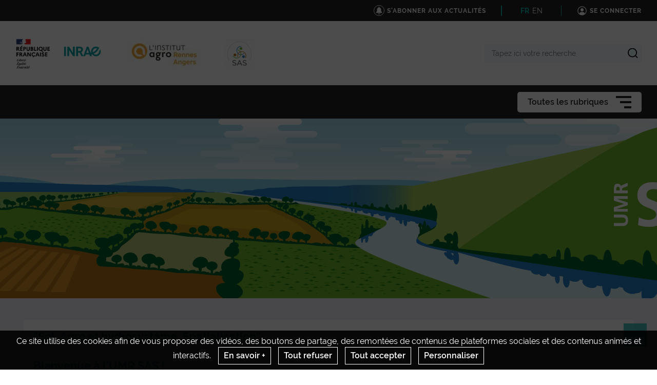

--- FILE ---
content_type: text/html; charset=UTF-8
request_url: https://umrsas.rennes.hub.inrae.fr/
body_size: 102864
content:
                    
    <!DOCTYPE html>
    <html lang="fr">
        <head>
                            <meta charset="UTF-8">
                <meta http-equiv="X-UA-Compatible" content="IE=Edge">
                <meta name="viewport" content="width=device-width, initial-scale=1, minimum-scale=1"/>
                <meta name="CSRF-Token" content="9a336eae6a0ff3010ea8d7.9axXehp4GFP83tS6vXOcPEySIm3Bn5HFJkLQZ94v4zc.uMMtI0kKaRDEm4yC-hGqVRjGdAyQyeWRFRanHexAgViM8xkseUBcIK-Kvw" />
                <meta name="SiteAccess" content="hub_internet_c30_sas" />
                <link rel="Shortcut icon" href="/assets/favicon.ico" type="image/x-icon">

                
    
    <title>Accueil</title>

        <meta name="description" content="Accueil">

<meta property="og:url" content="https://umrsas.rennes.hub.inrae.fr/" />
<meta property="og:type" content="website" />
<meta property="og:title" content="Accueil" />
    <meta property="og:description" content="Accueil" />
<meta property="og:image" content="/bundles/common/images/layout/logo_share_event.png" />

<meta name="twitter:card" content="summary" />
<meta name="twitter:title" content="Accueil" />
<meta name="twitter:image" content="/bundles/common/images/layout/logo_share_event.png" />
    <meta name="twitter:description" content="Accueil" />
<meta name="twitter:site" content="https://umrsas.rennes.hub.inrae.fr/" />


                                    <link rel="stylesheet" href="/assets/common/main_vertinrae.css">
    <link rel="stylesheet" href="/assets/hub/main_vertinrae.css">
                <link rel="stylesheet" href="/assets/common/inra.css">
                
                                        <script src="/bundles/common/js/smarttag.js"></script>
    <script type="text/javascript">
        let inra = {};
        let smarttag = {};
        smarttag.params = {};
    </script>

                

                                                    <div id="smarttag"
        data-user="616785"
        data-site="616785"
        data-collect-domain="logc412.xiti.com"
        data-collect-domain-ssl="logs1412.xiti.com"
        data-name="accueil"
        data-level2=""
        data-chapter1=""
        data-chapter2=""
        data-chapter3=""
        data-referer-url=""
        data-keyword=""
        data-result-page-number="0"
    ></div>
    <script src="/assets/common/analytics_smarttag.js" defer></script>

                

   <script src="/bundles/fosjsrouting/js/router.js"></script>
   <script src="/js/routing?callback=fos.Router.setData"></script>
    
        <script src="/bundles/common/js/tarteaucitron/tarteaucitron.js"></script>
    <script src="/bundles/common/js/tarteaucitron/tarteaucitron.services.js"></script>
    <script src="/bundles/common/js/tarteaucitron-translations-override/override.tarteaucitron.fr.js"></script>
    <script src="/assets/common/scripts_inra_v2.js" defer></script>

                <script>
    /*! svg4everybody v1.0.0 | github.com/jonathantneal/svg4everybody */
    (function(f,k,l,e,m){function g(a,c){if(c){var b=c.getAttribute("viewBox"),d=f.createDocumentFragment(),e=c.cloneNode(!0);for(b&&a.setAttribute("viewBox",b);e.childNodes.length;)d.appendChild(e.childNodes[0]);a.appendChild(d)}}function n(){var a=f.createElement("x"),c=this.s;a.innerHTML=this.responseText;this.onload=function(){c.splice(0).map(function(b){g(b[0],a.querySelector("#"+b[1].replace(/(\W)/g,"\\$1")))})};this.onload()}function h(){for(var a;a=k[0];){var c=a.parentNode,b=a.getAttribute("xlink:href").split("#"),
            d=b[0],b=b[1];c.removeChild(a);if(d.length){if(a=e[d]=e[d]||new XMLHttpRequest,a.s||(a.s=[],a.open("GET",d),a.onload=n,a.send()),a.s.push([c,b]),4===a.readyState)a.onload()}else g(c,f.getElementById(b))}l(h)}m&&h()})(document,document.getElementsByTagName("use"),window.requestAnimationFrame||window.setTimeout,{},/Trident\/[567]\b/.test(navigator.userAgent)||537>(navigator.userAgent.match(/AppleWebKit\/(\d+)/)||[])[1]);
</script>

<script type="text/javascript">
  var language = "fr";
  var tarteaucitronForceLanguage = language.substr(0,2).toLowerCase(); /* supported: fr, en, de, es, it, pt, pl, ru */

  tarteaucitron.init({
    "privacyUrl": "", /* Privacy policy url */

    "hashtag": "#tarteaucitron", /* Open the panel with this hashtag */
    "cookieName": "tarteaucitron", /* Cookie name */

    "orientation": "bottom", /* Banner position (top - bottom) */
    "showAlertSmall": false, /* Show the small banner on bottom right */
    "cookieslist": false, /* Show the cookie list */

    "adblocker": false, /* Show a Warning if an adblocker is detected */
    "AcceptAllCta" : true, /* Show the accept all button when highPrivacy on */
    "highPrivacy": true, /* Disable auto consent */
    "handleBrowserDNTRequest": false, /* If Do Not Track == 1, accept all */

    "removeCredit": true, /* Remove credit link */
    "moreInfoLink": false, /* Show more info link */

    //"cookieDomain": ".my-multisite-domaine.fr" /* Shared cookie for subdomain */
  });
  (tarteaucitron.job = tarteaucitron.job || []).push('youtube');
  (tarteaucitron.job = tarteaucitron.job || []).push('dailymotion');
  (tarteaucitron.job = tarteaucitron.job || []).push('vimeo');
  (tarteaucitron.job = tarteaucitron.job || []).push('instagram');
  (tarteaucitron.job = tarteaucitron.job || []).push('googlemapsembed');
  (tarteaucitron.job = tarteaucitron.job || []).push('geoportail');
  (tarteaucitron.job = tarteaucitron.job || []).push('maps_geosas_mviewer');
  (tarteaucitron.job = tarteaucitron.job || []).push('openstreetmap');
  (tarteaucitron.job = tarteaucitron.job || []).push('genially');
  (tarteaucitron.job = tarteaucitron.job || []).push('twitterembed');
  (tarteaucitron.job = tarteaucitron.job || []).push('twittertimeline');
  (tarteaucitron.job = tarteaucitron.job || []).push('twitter');
  (tarteaucitron.job = tarteaucitron.job || []).push('canva');
  (tarteaucitron.job = tarteaucitron.job || []).push('gagenda');
  (tarteaucitron.job = tarteaucitron.job || []).push('googlemaps');
  (tarteaucitron.job = tarteaucitron.job || []).push('gdocs');
  (tarteaucitron.job = tarteaucitron.job || []).push('gdrive');
  (tarteaucitron.job = tarteaucitron.job || []).push('gscholar');
  (tarteaucitron.job = tarteaucitron.job || []).push('gcse');
  (tarteaucitron.job = tarteaucitron.job || []).push('researchgate');
  (tarteaucitron.job = tarteaucitron.job || []).push('archivesouvertes');
  (tarteaucitron.job = tarteaucitron.job || []).push('piktochart');
  (tarteaucitron.job = tarteaucitron.job || []).push('rotatingImg');

</script>
                                                
    <!-- Matomo -->
<script type="text/javascript">
  var _paq = window._paq = window._paq || [];
  _paq.push(['trackPageView']);
  _paq.push(['enableLinkTracking']);
  (function() {
    var u="https://stats.instance7.inrae-matomo.cloud-ed.fr/"
    _paq.push(['setTrackerUrl', u+'matomo.php']);
    _paq.push(['setSiteId', 715]);
    var d=document, g=d.createElement('script'), s=d.getElementsByTagName('script')[0];
    g.type='text/javascript'; g.async=true; g.src=u+'matomo.js'; s.parentNode.insertBefore(g,s);
  })();
</script>
<!-- End Matomo Code -->

                    </head>

        
                                    
        <body class="Body--homepage  ">

                            
<div id="image-modal" class="image-modal">
    <div class="image-modal-body"></div>
    <button type="button" id="gallery-modal-close-button" class="image-modal-close-button">
            <svg class="icon" width="40" height="40" aria-hidden="true"><use xlink:href="/assets/common/svg/icons.svg#icon--cross"></use></svg>
    </button>
</div>                
<div id="gallery-modal" class="image-modal">
    <div id="gallery-modal-body" class="image-modal-body"></div>
    <button type="button" id="gallery-modal-close-button" class="image-modal-close-button">
            <svg class="icon" width="40" height="40" aria-hidden="true"><use xlink:href="/assets/common/svg/icons.svg#icon--cross"></use></svg>
    </button>
</div>            
                            

<header class="Header" role="banner" data-header data-modele="hub">

    <div class="Header-top" data-header-top>
    <div class="Surtop--hub container-inner">
        <div class="Surtop-actuality-bloc">
    <a href="/news-notification-user" class="Surtop-actuality-link">
      <div class="Surtop-actuality-icon">    <svg class="icon" width="15" height="15" aria-hidden="true"><use xlink:href="/assets/common/svg/icons.svg#bell"></use></svg></div>
      <div class="Surtop-actuality-text">S&#039;abonner aux actualités</div>
    </a>
  </div>

      


  <div class="Surtop-langContainer--hub">
          <a class="active" href="https://umrsas.rennes.hub.inrae.fr/">FR</a>
          <a class="" href="https://eng-umrsas.rennes.hub.inrae.fr/">EN</a>
      </div>



          <a href="/login_oidc" class="Surtop-connexionButton--hub">
            <svg class="icon" width="20" height="20" aria-hidden="true"><use xlink:href="/assets/common/svg/icons.svg#icon--user-round"></use></svg>
        <span>Se connecter</span>
    </a>

          </div>
  </div>

  <div class="Header-responsiveContainer">

        <div class="Header-middle" data-header-middle>
      <div class="Header-middleContainer container-inner">

                <div class="sponsors-menu-row" aria-expanded="true" data-header-logos>
          <div class="Header-logo">

    <a class="Header-logo-inra" href="/">
                                    <figure class="ez-figure" style="height: 60px;" title="" class="ezimage-field"><img
                    src="https://umrsas.rennes.hub.inrae.fr/var/hub_internet_c30_sas/storage/images/_aliases/inra_logo_principal/1/4/6/1/31641-13-fre-FR/473440f51891-logo-inrae.png"
                                                                title="Logo Principal"
                        alt="Logo Principal"
                                                                            /></figure>
            </a>

                        
                                            
                        
                            <a class="Header-logo-partner"
                   href="/Agrocampus-Ouest"
                                       data-type="logo_partenaire"
                >
                                <figure class="ez-figure" style="height: 60px;" title="Logo de l&#039;Institut Agro Rennes-Angers" class="ezimage-field"><img
                    src="https://umrsas.rennes.hub.inrae.fr/var/hub_internet_c30_sas/storage/images/_aliases/inra_logo/configuration-graphique/haut/logo-de-l-institut-agro-rennes-angers/40422-1-fre-FR/Logo-de-l-Institut-Agro-Rennes-Angers.jpg"
                                                                title="Logo de l&#039;Institut Agro Rennes-Angers"
                        alt="Logo de l&#039;Institut Agro Rennes-Angers"
                                                                            /></figure>
                            </a>
                                
                                                            
                                                                            
                            <div class="Header-logo-partner" data-type="inra_logo_image">
                                <figure class="ez-figure" style="height: 80px;" title="Logo SAS" class="ezimage-field"><img
                    src="https://umrsas.rennes.hub.inrae.fr/var/hub_internet_c30_sas/storage/images/_aliases/inra_logo/configuration-graphique/haut/logo-sas/34185-1-fre-FR/Logo-SAS.png"
                                                                title="Logo SAS"
                        alt="Logo SAS"
                                                                            /></figure>
                            </div>
                        
</div>

        </div>

                <form class="Header-searchForm" action="/_search" role="search" aria-expanded="false" data-search-form>
          <label class="Header-searchForm-label" for="search_form">Tapez ici votre recherche</label>
          <input class="Header-searchForm-input" id="search_form" type="search" placeholder="Tapez ici votre recherche" name="SearchText" />
          <span class="Header-searchForm-icon" data-search-form-submit>    <svg class="icon" width="20" height="20" aria-hidden="true"><use xlink:href="/assets/common/svg/icons.svg#icon--search-simple"></use></svg></span>
          <span class="Header-searchForm-icon--close" data-search-form-close>    <svg class="icon" width="20" height="20" aria-hidden="true"><use xlink:href="/assets/common/svg/icons.svg#icon--close"></use></svg></span>
          <span class="Header-searchForm-icon--valid" data-search-form-valid>    <svg class="icon" width="20" height="20" aria-hidden="true"><use xlink:href="/assets/common/svg/icons.svg#icon--check"></use></svg></span>
        </form>
    
      </div>
    </div>
    
        <div class="Header-bottom" data-header-bottom>
      
<div class="HorizontalMenu">
    <div class="container-inner">
                <div class="HorizontalMenu-container">
                                            <div class="HorizontalMenu-li " data-mouseenter>
                    <span
                        title="L&#039;UMR SAS"
                        data-navigation-link
                        class="HorizontalMenu-link HorizontalMenu-link--hasChildren" aria-expanded="false">
                                                    <a href="/l-umr-sas" class="HorizontalMenu-link-text">
                                                <span class="HorizontalMenu-link-textLabel">L&#039;UMR SAS
                                                    </span>
                                                                            </a>
                        
                                            </span>
                                                                <ul class="HorizontalMenu-childContainer" data-navigation-submenu aria-expanded="true">
                                                            <li>
                                    <span
                                        data-navigation-link
                                        class="HorizontalMenu-link">

                                        <a href="/l-umr-sas/presentation-generale" class="HorizontalMenu-link-text">
                                            <span>Présentation générale</span>
                                                                                    </a>
                                    </span>
                                </li>
                                                            <li>
                                    <span
                                        data-navigation-link
                                        class="HorizontalMenu-link">

                                        <a href="/l-umr-sas/organisation" class="HorizontalMenu-link-text">
                                            <span>Organisation</span>
                                                                                    </a>
                                    </span>
                                </li>
                                                            <li>
                                    <span
                                        data-navigation-link
                                        class="HorizontalMenu-link">

                                        <a href="/l-umr-sas/partenaires" class="HorizontalMenu-link-text">
                                            <span>Partenaires</span>
                                                                                    </a>
                                    </span>
                                </li>
                                                            <li>
                                    <span
                                        data-navigation-link
                                        class="HorizontalMenu-link">

                                        <a href="/l-umr-sas/annuaire" class="HorizontalMenu-link-text">
                                            <span>Annuaire</span>
                                                                                    </a>
                                    </span>
                                </li>
                                                    </ul>
                                    </div>
                                            <div class="HorizontalMenu-li " data-mouseenter>
                    <span
                        title="RECHERCHE"
                        data-navigation-link
                        class="HorizontalMenu-link HorizontalMenu-link--hasChildren" aria-expanded="false">
                                                    <a href="/recherche" class="HorizontalMenu-link-text">
                                                <span class="HorizontalMenu-link-textLabel">RECHERCHE
                                                    </span>
                                                                            </a>
                        
                                            </span>
                                                                <ul class="HorizontalMenu-childContainer" data-navigation-submenu aria-expanded="true">
                                                            <li>
                                    <span
                                        data-navigation-link
                                        class="HorizontalMenu-link HorizontalMenu-link--hasChildren" aria-expanded="false">

                                        <a href="/recherche/Axe-Ressources" class="HorizontalMenu-link-text">
                                            <span>Axe Ressources</span>
                                                                                    </a>
                                    </span>
                                </li>
                                                            <li>
                                    <span
                                        data-navigation-link
                                        class="HorizontalMenu-link HorizontalMenu-link--hasChildren" aria-expanded="false">

                                        <a href="/recherche/axe-systemes-flux" class="HorizontalMenu-link-text">
                                            <span>Axe Systèmes &amp; flux</span>
                                                                                    </a>
                                    </span>
                                </li>
                                                            <li>
                                    <span
                                        data-navigation-link
                                        class="HorizontalMenu-link HorizontalMenu-link--hasChildren" aria-expanded="false">

                                        <a href="/recherche/axe-evaluation-integree" class="HorizontalMenu-link-text">
                                            <span>Axe Evaluation intégrée</span>
                                                                                    </a>
                                    </span>
                                </li>
                                                            <li>
                                    <span
                                        data-navigation-link
                                        class="HorizontalMenu-link HorizontalMenu-link--hasChildren" aria-expanded="false">

                                        <a href="/recherche/axe-conception" class="HorizontalMenu-link-text">
                                            <span>Axe Conception</span>
                                                                                    </a>
                                    </span>
                                </li>
                                                            <li>
                                    <span
                                        data-navigation-link
                                        class="HorizontalMenu-link">

                                        <a href="/recherche/pole-technique-anater" class="HorizontalMenu-link-text">
                                            <span>Pôle technique ANATER</span>
                                                                                    </a>
                                    </span>
                                </li>
                                                            <li>
                                    <span
                                        data-navigation-link
                                        class="HorizontalMenu-link">

                                        <a href="/recherche/pole-technique-basmati" class="HorizontalMenu-link-text">
                                            <span>Pôle technique BASMATI</span>
                                                                                    </a>
                                    </span>
                                </li>
                                                    </ul>
                                    </div>
                                            <div class="HorizontalMenu-li " data-mouseenter>
                    <span
                        title="OUTILS DE RECHERCHE"
                        data-navigation-link
                        class="HorizontalMenu-link HorizontalMenu-link--hasChildren" aria-expanded="false">
                                                    <a href="/outils-de-recherche" class="HorizontalMenu-link-text">
                                                <span class="HorizontalMenu-link-textLabel">OUTILS DE RECHERCHE
                                                    </span>
                                                                            </a>
                        
                                            </span>
                                                                <ul class="HorizontalMenu-childContainer" data-navigation-submenu aria-expanded="true">
                                                            <li>
                                    <span
                                        data-navigation-link
                                        class="HorizontalMenu-link HorizontalMenu-link--hasChildren" aria-expanded="false">

                                        <a href="/outils-de-recherche/dispositifs-d-observation-et-d-experimentation" class="HorizontalMenu-link-text">
                                            <span>Dispositifs d&#039;observation et d&#039;expérimentation</span>
                                                                                    </a>
                                    </span>
                                </li>
                                                            <li>
                                    <span
                                        data-navigation-link
                                        class="HorizontalMenu-link HorizontalMenu-link--hasChildren" aria-expanded="false">

                                        <a href="/outils-de-recherche/outils-et-services-numeriques" class="HorizontalMenu-link-text">
                                            <span>Outils et services numériques</span>
                                                                                    </a>
                                    </span>
                                </li>
                                                    </ul>
                                    </div>
                                            <div class="HorizontalMenu-li " data-mouseenter>
                    <span
                        title="FORMATION"
                        data-navigation-link
                        class="HorizontalMenu-link">
                                                    <a href="/formation" class="HorizontalMenu-link-text">
                                                <span class="HorizontalMenu-link-textLabel">FORMATION
                                                    </span>
                                                                            </a>
                        
                                            </span>
                                                        </div>
                                            <div class="HorizontalMenu-li " data-mouseenter>
                    <span
                        title="PRODUCTIONS"
                        data-navigation-link
                        class="HorizontalMenu-link HorizontalMenu-link--hasChildren" aria-expanded="false">
                                                    <a href="/productions" class="HorizontalMenu-link-text">
                                                <span class="HorizontalMenu-link-textLabel">PRODUCTIONS
                                                    </span>
                                                                            </a>
                        
                                            </span>
                                                                <ul class="HorizontalMenu-childContainer" data-navigation-submenu aria-expanded="true">
                                                            <li>
                                    <span
                                        data-navigation-link
                                        class="HorizontalMenu-link">

                                        <a href="/productions/faits-marquants" class="HorizontalMenu-link-text">
                                            <span>Faits marquants</span>
                                                                                    </a>
                                    </span>
                                </li>
                                                            <li>
                                    <span
                                        data-navigation-link
                                        class="HorizontalMenu-link">

                                        <a href="/productions/publications-scientifiques" class="HorizontalMenu-link-text">
                                            <span>Publications scientifiques</span>
                                                                                    </a>
                                    </span>
                                </li>
                                                            <li>
                                    <span
                                        data-navigation-link
                                        class="HorizontalMenu-link HorizontalMenu-link--hasChildren" aria-expanded="false">

                                        <a href="/productions/outils-bases-de-donnees" class="HorizontalMenu-link-text">
                                            <span>Outils &amp; Bases de données</span>
                                                                                    </a>
                                    </span>
                                </li>
                                                    </ul>
                                    </div>
                    </div>

                <div class="Hamburger Hamburger--horizontalMenu" data-nav-trigger >
            <span class="Hamburger-label">Toutes les rubriques</span>
            <button type="button" class="Hamburger-button" data-hamburger aria-expanded="false">
                <span></span>
                <span></span>
                <span></span>
            </button>
        </div>
    </div>
</div>


    </div>

        <div class="Header-hamburgerButton">
      <div class="Hamburger">
        <button type="button" class="Hamburger-button Hamburger-button--mobile" data-nav-trigger data-hamburger aria-expanded="false">
          <span></span>
          <span></span>
          <span></span>
        </button>
      </div>
    </div>

  </div>

    <div class="Navigation-overlay" data-nav-trigger data-nav-overlay aria-hidden="true"></div>

    <nav class="Navigation" aria-hidden="true" data-nav role="Navigation">
    
<div class="Navigation-container">
    <ul data-depth="1">
                    <li class="Navigation-linkContainer">
        <span
          data-navigation-link
          class="Navigation-link Navigation-link--hasChildren   Navigation-link--showLink " aria-expanded="false">
                      <a href="/l-umr-sas" class="Navigation-link-text">
                      <span>L&#039;UMR SAS</span>
                                  </a>
                      <span class="Navigation-linkIcon" data-link-icon>    <svg class="icon" width="20" height="20" aria-hidden="true"><use xlink:href="/assets/common/svg/icons.svg#icon--angle-down"></use></svg></span>
                  </span> 

                                    <ul class="Navigation-childContainer" data-navigation-submenu aria-expanded="false" data-depth="2">
                                        <li>
                <span
                  data-navigation-link
                  class="Navigation-link  Navigation-link--showLink ">

                  <a href="/l-umr-sas/presentation-generale" class="Navigation-link-text">
                    <span>Présentation générale</span>
                                      </a>
                </span>

                                
              </li>
                                        <li>
                <span
                  data-navigation-link
                  class="Navigation-link  Navigation-link--showLink ">

                  <a href="/l-umr-sas/organisation" class="Navigation-link-text">
                    <span>Organisation</span>
                                      </a>
                </span>

                                
              </li>
                                        <li>
                <span
                  data-navigation-link
                  class="Navigation-link  Navigation-link--showLink ">

                  <a href="/l-umr-sas/partenaires" class="Navigation-link-text">
                    <span>Partenaires</span>
                                      </a>
                </span>

                                
              </li>
                                        <li>
                <span
                  data-navigation-link
                  class="Navigation-link  Navigation-link--showLink ">

                  <a href="/l-umr-sas/annuaire" class="Navigation-link-text">
                    <span>Annuaire</span>
                                      </a>
                </span>

                                
              </li>
                      </ul>
        
      </li>
                <li class="Navigation-linkContainer">
        <span
          data-navigation-link
          class="Navigation-link Navigation-link--hasChildren   Navigation-link--showLink " aria-expanded="false">
                      <a href="/recherche" class="Navigation-link-text">
                      <span>RECHERCHE</span>
                                  </a>
                      <span class="Navigation-linkIcon" data-link-icon>    <svg class="icon" width="20" height="20" aria-hidden="true"><use xlink:href="/assets/common/svg/icons.svg#icon--angle-down"></use></svg></span>
                  </span> 

                                    <ul class="Navigation-childContainer" data-navigation-submenu aria-expanded="false" data-depth="3">
                                        <li>
                <span
                  data-navigation-link
                  class="Navigation-link Navigation-link--hasChildren  Navigation-link--showLink " aria-expanded="false">

                  <a href="/recherche/Axe-Ressources" class="Navigation-link-text">
                    <span>Axe Ressources</span>
                                      </a>                    <span class="Navigation-linkIcon" data-link-icon>    <svg class="icon" width="20" height="20" aria-hidden="true"><use xlink:href="/assets/common/svg/icons.svg#icon--angle-down"></use></svg></span>
                  
                </span>

                                                                    <ul class="Navigation-childContainer" data-navigation-submenu aria-expanded="false" data-depth="4">
                                                                <li>
                        <span
                          data-navigation-link
                          class="Navigation-link  Navigation-link--showLink ">

                          <a href="/recherche/Axe-Ressources/tntbretagne2020" class="Navigation-link-text">
                            <span>TNTBretagne2020</span>
                                                      </a>
                        </span>

                                                                      </li>

                                                                <li>
                        <span
                          data-navigation-link
                          class="Navigation-link  Navigation-link--showLink ">

                          <a href="/recherche/Axe-Ressources/elter-plus" class="Navigation-link-text">
                            <span>eLTER PLUS</span>
                                                      </a>
                        </span>

                                                                      </li>

                                                                <li>
                        <span
                          data-navigation-link
                          class="Navigation-link  Navigation-link--showLink ">

                          <a href="/recherche/Axe-Ressources/selune" class="Navigation-link-text">
                            <span>SELUNE</span>
                                                      </a>
                        </span>

                                                                      </li>

                                                                <li>
                        <span
                          data-navigation-link
                          class="Navigation-link  Navigation-link--showLink ">

                          <a href="/recherche/Axe-Ressources/carboseq" class="Navigation-link-text">
                            <span>CARBOSEQ</span>
                                                      </a>
                        </span>

                                                                      </li>

                                                                <li>
                        <span
                          data-navigation-link
                          class="Navigation-link  Navigation-link--showLink ">

                          <a href="/recherche/Axe-Ressources/CRITEX" class="Navigation-link-text">
                            <span>CRITEX</span>
                                                      </a>
                        </span>

                                                                      </li>

                                                                <li>
                        <span
                          data-navigation-link
                          class="Navigation-link  Navigation-link--showLink ">

                          <a href="/recherche/Axe-Ressources/beyond" class="Navigation-link-text">
                            <span>BEYOND</span>
                                                      </a>
                        </span>

                                                                      </li>

                                      </ul>
                
              </li>
                                        <li>
                <span
                  data-navigation-link
                  class="Navigation-link Navigation-link--hasChildren  Navigation-link--showLink " aria-expanded="false">

                  <a href="/recherche/axe-systemes-flux" class="Navigation-link-text">
                    <span>Axe Systèmes &amp; flux</span>
                                      </a>                    <span class="Navigation-linkIcon" data-link-icon>    <svg class="icon" width="20" height="20" aria-hidden="true"><use xlink:href="/assets/common/svg/icons.svg#icon--angle-down"></use></svg></span>
                  
                </span>

                                                                    <ul class="Navigation-childContainer" data-navigation-submenu aria-expanded="false" data-depth="5">
                                                                <li>
                        <span
                          data-navigation-link
                          class="Navigation-link  Navigation-link--showLink ">

                          <a href="/recherche/axe-systemes-flux/tntbretagne2020" class="Navigation-link-text">
                            <span>TNTBretagne2020</span>
                                                      </a>
                        </span>

                                                                      </li>

                                                                <li>
                        <span
                          data-navigation-link
                          class="Navigation-link  Navigation-link--showLink ">

                          <a href="/recherche/axe-systemes-flux/ferti-dig" class="Navigation-link-text">
                            <span>FERTI-DIG</span>
                                                      </a>
                        </span>

                                                                      </li>

                                                                <li>
                        <span
                          data-navigation-link
                          class="Navigation-link  Navigation-link--showLink ">

                          <a href="/recherche/axe-systemes-flux/dymomet" class="Navigation-link-text">
                            <span>DYMOMET</span>
                                                      </a>
                        </span>

                                                                      </li>

                                                                <li>
                        <span
                          data-navigation-link
                          class="Navigation-link  Navigation-link--showLink ">

                          <a href="/recherche/axe-systemes-flux/metha-biosol" class="Navigation-link-text">
                            <span>METHA-BIOSOL</span>
                                                      </a>
                        </span>

                                                                      </li>

                                                                <li>
                        <span
                          data-navigation-link
                          class="Navigation-link  Navigation-link--showLink ">

                          <a href="/recherche/axe-systemes-flux/mels" class="Navigation-link-text">
                            <span>MELS</span>
                                                      </a>
                        </span>

                                                                      </li>

                                      </ul>
                
              </li>
                                        <li>
                <span
                  data-navigation-link
                  class="Navigation-link Navigation-link--hasChildren  Navigation-link--showLink " aria-expanded="false">

                  <a href="/recherche/axe-evaluation-integree" class="Navigation-link-text">
                    <span>Axe Evaluation intégrée</span>
                                      </a>                    <span class="Navigation-linkIcon" data-link-icon>    <svg class="icon" width="20" height="20" aria-hidden="true"><use xlink:href="/assets/common/svg/icons.svg#icon--angle-down"></use></svg></span>
                  
                </span>

                                                                    <ul class="Navigation-childContainer" data-navigation-submenu aria-expanded="false" data-depth="6">
                                                                <li>
                        <span
                          data-navigation-link
                          class="Navigation-link  Navigation-link--showLink ">

                          <a href="/recherche/axe-evaluation-integree/carboseq" class="Navigation-link-text">
                            <span>CARBOSEQ</span>
                                                      </a>
                        </span>

                                                                      </li>

                                                                <li>
                        <span
                          data-navigation-link
                          class="Navigation-link  Navigation-link--showLink ">

                          <a href="/recherche/axe-evaluation-integree/tntbretagne2020" class="Navigation-link-text">
                            <span>TNTBretagne2020</span>
                                                      </a>
                        </span>

                                                                      </li>

                                                                <li>
                        <span
                          data-navigation-link
                          class="Navigation-link  Navigation-link--showLink ">

                          <a href="/recherche/axe-evaluation-integree/fairchain" class="Navigation-link-text">
                            <span>FAIRCHAIN</span>
                                                      </a>
                        </span>

                                                                      </li>

                                                                <li>
                        <span
                          data-navigation-link
                          class="Navigation-link  Navigation-link--showLink ">

                          <a href="/recherche/axe-evaluation-integree/milkey" class="Navigation-link-text">
                            <span>MILKEY</span>
                                                      </a>
                        </span>

                                                                      </li>

                                                                <li>
                        <span
                          data-navigation-link
                          class="Navigation-link  Navigation-link--showLink ">

                          <a href="/recherche/axe-evaluation-integree/metha-biosol" class="Navigation-link-text">
                            <span>METHA-BIOSOL</span>
                                                      </a>
                        </span>

                                                                      </li>

                                                                <li>
                        <span
                          data-navigation-link
                          class="Navigation-link  Navigation-link--showLink ">

                          <a href="/recherche/axe-evaluation-integree/sepure" class="Navigation-link-text">
                            <span>SEPURE</span>
                                                      </a>
                        </span>

                                                                      </li>

                                                                <li>
                        <span
                          data-navigation-link
                          class="Navigation-link  Navigation-link--showLink ">

                          <a href="/recherche/axe-evaluation-integree/mels" class="Navigation-link-text">
                            <span>MELS</span>
                                                      </a>
                        </span>

                                                                      </li>

                                                                <li>
                        <span
                          data-navigation-link
                          class="Navigation-link  Navigation-link--showLink ">

                          <a href="/recherche/axe-evaluation-integree/datasusfood" class="Navigation-link-text">
                            <span>DATASUSFOOD</span>
                                                      </a>
                        </span>

                                                                      </li>

                                                                <li>
                        <span
                          data-navigation-link
                          class="Navigation-link  Navigation-link--showLink ">

                          <a href="/recherche/axe-evaluation-integree/eider" class="Navigation-link-text">
                            <span>EIDER</span>
                                                      </a>
                        </span>

                                                                      </li>

                                                                <li>
                        <span
                          data-navigation-link
                          class="Navigation-link  Navigation-link--showLink ">

                          <a href="/recherche/axe-evaluation-integree/amima" class="Navigation-link-text">
                            <span>AMIMA</span>
                                                      </a>
                        </span>

                                                                      </li>

                                                                <li>
                        <span
                          data-navigation-link
                          class="Navigation-link  Navigation-link--showLink ">

                          <a href="/recherche/axe-evaluation-integree/cistruite" class="Navigation-link-text">
                            <span>CISTRUITE</span>
                                                      </a>
                        </span>

                                                                      </li>

                                                                <li>
                        <span
                          data-navigation-link
                          class="Navigation-link  Navigation-link--showLink ">

                          <a href="/recherche/axe-evaluation-integree/simtap" class="Navigation-link-text">
                            <span>SIMTAP</span>
                                                      </a>
                        </span>

                                                                      </li>

                                                                <li>
                        <span
                          data-navigation-link
                          class="Navigation-link  Navigation-link--showLink ">

                          <a href="/recherche/axe-evaluation-integree/resp-haies" class="Navigation-link-text">
                            <span>RESP&#039;HAIES</span>
                                                      </a>
                        </span>

                                                                      </li>

                                      </ul>
                
              </li>
                                        <li>
                <span
                  data-navigation-link
                  class="Navigation-link Navigation-link--hasChildren  Navigation-link--showLink " aria-expanded="false">

                  <a href="/recherche/axe-conception" class="Navigation-link-text">
                    <span>Axe Conception</span>
                                      </a>                    <span class="Navigation-linkIcon" data-link-icon>    <svg class="icon" width="20" height="20" aria-hidden="true"><use xlink:href="/assets/common/svg/icons.svg#icon--angle-down"></use></svg></span>
                  
                </span>

                                                                    <ul class="Navigation-childContainer" data-navigation-submenu aria-expanded="false" data-depth="7">
                                                                <li>
                        <span
                          data-navigation-link
                          class="Navigation-link  Navigation-link--showLink ">

                          <a href="/recherche/axe-conception/sepure" class="Navigation-link-text">
                            <span>SEPURE</span>
                                                      </a>
                        </span>

                                                                      </li>

                                                                <li>
                        <span
                          data-navigation-link
                          class="Navigation-link  Navigation-link--showLink ">

                          <a href="/recherche/axe-conception/c-divers" class="Navigation-link-text">
                            <span>C-DIVERS</span>
                                                      </a>
                        </span>

                                                                      </li>

                                                                <li>
                        <span
                          data-navigation-link
                          class="Navigation-link  Navigation-link--showLink ">

                          <a href="/recherche/axe-conception/cistruite" class="Navigation-link-text">
                            <span>CISTRUITE</span>
                                                      </a>
                        </span>

                                                                      </li>

                                                                <li>
                        <span
                          data-navigation-link
                          class="Navigation-link  Navigation-link--showLink ">

                          <a href="/recherche/axe-conception/simtap" class="Navigation-link-text">
                            <span>SIMTAP</span>
                                                      </a>
                        </span>

                                                                      </li>

                                      </ul>
                
              </li>
                                        <li>
                <span
                  data-navigation-link
                  class="Navigation-link  Navigation-link--showLink ">

                  <a href="/recherche/pole-technique-anater" class="Navigation-link-text">
                    <span>Pôle technique ANATER</span>
                                      </a>
                </span>

                                
              </li>
                                        <li>
                <span
                  data-navigation-link
                  class="Navigation-link  Navigation-link--showLink ">

                  <a href="/recherche/pole-technique-basmati" class="Navigation-link-text">
                    <span>Pôle technique BASMATI</span>
                                      </a>
                </span>

                                
              </li>
                      </ul>
        
      </li>
                <li class="Navigation-linkContainer">
        <span
          data-navigation-link
          class="Navigation-link Navigation-link--hasChildren   Navigation-link--showLink " aria-expanded="false">
                      <a href="/outils-de-recherche" class="Navigation-link-text">
                      <span>OUTILS DE RECHERCHE</span>
                                  </a>
                      <span class="Navigation-linkIcon" data-link-icon>    <svg class="icon" width="20" height="20" aria-hidden="true"><use xlink:href="/assets/common/svg/icons.svg#icon--angle-down"></use></svg></span>
                  </span> 

                                    <ul class="Navigation-childContainer" data-navigation-submenu aria-expanded="false" data-depth="8">
                                        <li>
                <span
                  data-navigation-link
                  class="Navigation-link Navigation-link--hasChildren  Navigation-link--showLink " aria-expanded="false">

                  <a href="/outils-de-recherche/dispositifs-d-observation-et-d-experimentation" class="Navigation-link-text">
                    <span>Dispositifs d&#039;observation et d&#039;expérimentation</span>
                                      </a>                    <span class="Navigation-linkIcon" data-link-icon>    <svg class="icon" width="20" height="20" aria-hidden="true"><use xlink:href="/assets/common/svg/icons.svg#icon--angle-down"></use></svg></span>
                  
                </span>

                                                                    <ul class="Navigation-childContainer" data-navigation-submenu aria-expanded="false" data-depth="9">
                                                                <li>
                        <span
                          data-navigation-link
                          class="Navigation-link  Navigation-link--showLink ">

                          <a href="/outils-de-recherche/dispositifs-d-observation-et-d-experimentation/observatoire-agrhys" class="Navigation-link-text">
                            <span>Observatoire AgrHys</span>
                                                      </a>
                        </span>

                                                                      </li>

                                                                <li>
                        <span
                          data-navigation-link
                          class="Navigation-link  Navigation-link--showLink ">

                          <a href="/outils-de-recherche/dispositifs-d-observation-et-d-experimentation/plateforme-efele" class="Navigation-link-text">
                            <span>Plateforme EFELE</span>
                                                      </a>
                        </span>

                                                                      </li>

                                                                <li>
                        <span
                          data-navigation-link
                          class="Navigation-link  Navigation-link--showLink ">

                          <a href="/outils-de-recherche/dispositifs-d-observation-et-d-experimentation/tour-a-flux-icos-mejusseaume" class="Navigation-link-text">
                            <span>Tour à flux ICOS-Méjusseaume</span>
                                                      </a>
                        </span>

                                                                      </li>

                                                                <li>
                        <span
                          data-navigation-link
                          class="Navigation-link  Navigation-link--showLink ">

                          <a href="/outils-de-recherche/dispositifs-d-observation-et-d-experimentation/halle-megeve" class="Navigation-link-text">
                            <span>Halle MEGEVE</span>
                                                      </a>
                        </span>

                                                                      </li>

                                                                <li>
                        <span
                          data-navigation-link
                          class="Navigation-link  Navigation-link--showLink ">

                          <a href="/outils-de-recherche/dispositifs-d-observation-et-d-experimentation/valensol" class="Navigation-link-text">
                            <span>ValEnSol</span>
                                                      </a>
                        </span>

                                                                      </li>

                                      </ul>
                
              </li>
                                        <li>
                <span
                  data-navigation-link
                  class="Navigation-link Navigation-link--hasChildren  Navigation-link--showLink " aria-expanded="false">

                  <a href="/outils-de-recherche/outils-et-services-numeriques" class="Navigation-link-text">
                    <span>Outils et services numériques</span>
                                      </a>                    <span class="Navigation-linkIcon" data-link-icon>    <svg class="icon" width="20" height="20" aria-hidden="true"><use xlink:href="/assets/common/svg/icons.svg#icon--angle-down"></use></svg></span>
                  
                </span>

                                                                    <ul class="Navigation-childContainer" data-navigation-submenu aria-expanded="false" data-depth="10">
                                                                <li>
                        <span
                          data-navigation-link
                          class="Navigation-link  Navigation-link--showLink ">

                          <a href="/outils-de-recherche/outils-et-services-numeriques/agribalyse" class="Navigation-link-text">
                            <span>AGRIBALYSE</span>
                                                      </a>
                        </span>

                                                                      </li>

                                                                <li>
                        <span
                          data-navigation-link
                          class="Navigation-link  Navigation-link--showLink ">

                          <a href="/outils-de-recherche/outils-et-services-numeriques/geosas" class="Navigation-link-text">
                            <span>GéoSAS</span>
                                                      </a>
                        </span>

                                                                      </li>

                                                                <li>
                        <span
                          data-navigation-link
                          class="Navigation-link  Navigation-link--showLink ">

                          <a href="/outils-de-recherche/outils-et-services-numeriques/means" class="Navigation-link-text">
                            <span>MEANS</span>
                                                      </a>
                        </span>

                                                                      </li>

                                                                <li>
                        <span
                          data-navigation-link
                          class="Navigation-link  Navigation-link--showLink ">

                          <a href="/outils-de-recherche/outils-et-services-numeriques/sols-de-bretagne" class="Navigation-link-text">
                            <span>Sols de Bretagne</span>
                                                      </a>
                        </span>

                                                                      </li>

                                                                <li>
                        <span
                          data-navigation-link
                          class="Navigation-link  Navigation-link--showLink ">

                          <a href="/outils-de-recherche/outils-et-services-numeriques/syne" class="Navigation-link-text">
                            <span>SyNE</span>
                                                      </a>
                        </span>

                                                                      </li>

                                                                <li>
                        <span
                          data-navigation-link
                          class="Navigation-link  Navigation-link--showLink ">

                          <a href="/outils-de-recherche/outils-et-services-numeriques/syst-n" class="Navigation-link-text">
                            <span>Syst&#039;N</span>
                                                      </a>
                        </span>

                                                                      </li>

                                      </ul>
                
              </li>
                      </ul>
        
      </li>
                <li class="Navigation-linkContainer">
        <span
          data-navigation-link
          class="Navigation-link  Navigation-link--showLink ">
                      <a href="/formation" class="Navigation-link-text">
                      <span>FORMATION</span>
                                  </a>
                  </span> 

                
      </li>
                <li class="Navigation-linkContainer">
        <span
          data-navigation-link
          class="Navigation-link Navigation-link--hasChildren   Navigation-link--showLink " aria-expanded="false">
                      <a href="/productions" class="Navigation-link-text">
                      <span>PRODUCTIONS</span>
                                  </a>
                      <span class="Navigation-linkIcon" data-link-icon>    <svg class="icon" width="20" height="20" aria-hidden="true"><use xlink:href="/assets/common/svg/icons.svg#icon--angle-down"></use></svg></span>
                  </span> 

                                    <ul class="Navigation-childContainer" data-navigation-submenu aria-expanded="false" data-depth="11">
                                        <li>
                <span
                  data-navigation-link
                  class="Navigation-link  Navigation-link--showLink ">

                  <a href="/productions/faits-marquants" class="Navigation-link-text">
                    <span>Faits marquants</span>
                                      </a>
                </span>

                                
              </li>
                                        <li>
                <span
                  data-navigation-link
                  class="Navigation-link  Navigation-link--showLink ">

                  <a href="/productions/publications-scientifiques" class="Navigation-link-text">
                    <span>Publications scientifiques</span>
                                      </a>
                </span>

                                
              </li>
                                        <li>
                <span
                  data-navigation-link
                  class="Navigation-link Navigation-link--hasChildren  Navigation-link--showLink " aria-expanded="false">

                  <a href="/productions/outils-bases-de-donnees" class="Navigation-link-text">
                    <span>Outils &amp; Bases de données</span>
                                      </a>                    <span class="Navigation-linkIcon" data-link-icon>    <svg class="icon" width="20" height="20" aria-hidden="true"><use xlink:href="/assets/common/svg/icons.svg#icon--angle-down"></use></svg></span>
                  
                </span>

                                                                    <ul class="Navigation-childContainer" data-navigation-submenu aria-expanded="false" data-depth="12">
                                                                <li>
                        <span
                          data-navigation-link
                          class="Navigation-link  Navigation-link--showLink ">

                          <a href="/productions/outils-bases-de-donnees/ecoalim-database" class="Navigation-link-text">
                            <span>ECOALIM database</span>
                                                      </a>
                        </span>

                                                                      </li>

                                                                <li>
                        <span
                          data-navigation-link
                          class="Navigation-link  Navigation-link--showLink ">

                          <a href="/productions/outils-bases-de-donnees/elfe-database" class="Navigation-link-text">
                            <span>ELFE database</span>
                                                      </a>
                        </span>

                                                                      </li>

                                                                <li>
                        <span
                          data-navigation-link
                          class="Navigation-link  Navigation-link--showLink ">

                          <a href="/productions/outils-bases-de-donnees/segae" class="Navigation-link-text">
                            <span>SEGAE</span>
                                                      </a>
                        </span>

                                                                      </li>

                                      </ul>
                
              </li>
                      </ul>
        
      </li>
      </ul>
</div>  </nav>
</header>

<script src="/assets/hub/header.js" defer></script>
            

                        
            
            <div class="Content">
                <main class="Content-main--fullWidth">
                        <div class="col-md-12" style="border: 1px red">
        <h1 class="landing-page-page-title"> Accueil </h1>
                <div class="ezlandingpage-field">                <div class="Landing" data-site="hub">
        <div class="container-center--full">
        <div class="container-inner container-inner--noPadding">
                <div class="Landing-cellContainer"
                     data-ibexa-zone-id="399"
                     data-ez-zone-name="header"
                >
                                            
                                                    <div class="Landing-cell--hero" data-ez-block-id="405">
                                <div class="Hero Hero--homepage" data-block-identifier="hero"
            style="background-image: url(&#039;https://umrsas.rennes.hub.inrae.fr/var/hub_internet_c30_sas/storage/images/_aliases/inra_common_hero_banner/setup2/configuration/haut-de-page/bandeau-accueil/25479-44-fre-FR/Bandeau-accueil.png&#039;); height: 350px;"
        title="Bienvenue sur le site de l&#039;UMR SAS"    >

    </div>

                            </div>
                                                    <div class="Landing-cell--hero" data-ez-block-id="406">
                                <div class="block-richtext ">
    <div class="Wysiwyg-break wysiwyg-break--border"></div>

</div>

                            </div>
                                                            </div>
        </div>
    </div>
        <div class="container-center">
        <div class="container-inner">
            <div class="Landing-container Layout-one">

                                <div class="Landing-cellContainer Landing-cellContainer-one Landing-cellContainer--full"
                     data-ibexa-zone-id="400"
                     data-ez-zone-name="firstLine"
                >
                                            
                                                    <div class="Landing-cell" data-ez-block-id="407">
                                
<div class="Edito richtext" data-block-identifier="edito">
    <h2 class="Edito-title title-hub">&quot;Sol, Agro et hydrosystème, Spatialisation&quot;</h2>
        <div class="Edito-title-content"><h2>Bienvenue &agrave; l'UMR SAS !</h2><p style="text-align:left;">L&rsquo;unit&eacute; mixte de recherche (UMR) SAS rassemble des chercheurs, enseignants-chercheurs, ing&eacute;nieurs, techniciens et personnels d'appui &agrave; la recherche. Elle est rattach&eacute;e &agrave; <strong><a href="http://www.inrae.fr/" target="_blank">INRAE</a>&nbsp; </strong>(Institut national de recherche pour l'agriculture, l'alimentation et l'environnement) et <a href="https://www.institut-agro.fr" target="_blank"><strong>l'Institut Agro</strong></a> (L'institut national d'enseignement sup&eacute;rieur pour l'agriculture, l'alimentation et l'environnement).</p><p style="text-align:left;">Nous travaillons sur les interactions entre agriculture et environnement, depuis l&rsquo;&eacute;chelle de la parcelle ou du b&acirc;timent d&rsquo;&eacute;levage jusqu&rsquo;&agrave; celle du bassin versant ou de paysages agricoles (de quelques milliers d&rsquo;hectares). Nos travaux s&rsquo;inscrivent principalement dans des contextes agricoles avec de l&rsquo;&eacute;levage.</p>
</div>

            <div class="Edito-more">
            <a class="Btnhub" href="/l-umr-sas2" title="&quot;Sol, Agro et hydrosystème, Spatialisation&quot;">
                <span>Lire la suite</span>
            </a>
        </div>
    </div>

                            </div>
                        
                                    </div>

                                <div class="Landing-cellContainer Landing-cellContainer-two Landing-cellContainer--twoThird"
                     data-ibexa-zone-id="401"
                     data-ez-zone-name="secondLineSixtySix"
                >
                                            
                                                    <div class="Landing-cell" data-ez-block-id="408">
                                <div class="block-collection_news ">
    			<div class="Collection CollectionNews" >
			<div class="Collection-header">
				<h2 class="title-hub">Liste des actualités</h2>
				
<a class="ButtonArrow" href="/Actualites">
  <span class="ButtonArrow-label">Toutes les actualités</span>
  <span class="ButtonArrow-icon">
    <span></span>
    <span></span>
  </span>
</a>
			</div>

			<div class="Collection-cardContainer">
				
					<div class="Collection-cardContainer--big">
																					
<div class="Card" data-type="inra_article">

            
            
            <div class="Card-header">
            <div class="Card-headerCategory">
                                                            <span class="Card-headerCategoryWording"> article </span>
                        <span class="Card-headerCategorySeparator"></span>
                                                </div>

            <div class="Card-headerInfo">
                                    <p class="Card-headerInfosDate">
                        22 mai 2025
                    </p>
                
                                                    
                                                                                <span class="Card-headerInfoSeparator"></span>
                        <p class="Card-headerInfoItem">
                            Rédaction : sas
                        </p>
                                                </div>
        </div>
    
                    <h3 class="Card-title" title="OFFRE D’EMPLOI – DOCTORANT.E">
            <a class="Card-titleLink" href="/Actualites/offre-d-emploi-doctorant.e">OFFRE D’EMPLOI – DOCTORANT.E</a>
        </h3 >
    
            <div class="Card-intro">
            CO-CONCEPTION, À L’AIDE D’UN JEU-SÉRIEUX, DE SYSTÈMES DE PRODUCTION EN POLYCULTURE-ÉLEVAGE, DURABLES ET RÉSILIENTS FACE AU CHANGEMENT CLIMATIQUE
        </div>
    
            <div class="Card-cta">
            <a href="/Actualites/offre-d-emploi-doctorant.e">
                <span class="Card-ctaLabel">En savoir plus</span>
                <span class="Card-ctaIcon"><svg class="icon" width="10" height="10" aria-hidden="true"><use xlink:href="/assets/common/svg/icons.svg#icon--plus1"></use></svg></span>
            </a>
        </div>
    
</div>
																															</div>

					<div class="Collection-cardContainer--list">
																																		

<div class="card-horizontal">
                                                    <a class="card-horizontal__image-container" href="/Actualites/la-collection-des-publications-de-l-umr-sas" >
                <img class="card-horizontal__image" src="https://umrsas.rennes.hub.inrae.fr/var/hub_internet_c30_sas/storage/images/_aliases/inra_common_list/8/6/0/4/44068-1-fre-FR/3172e5cf2477-bandeau-hal.png" alt="bandeau-HAL.png">
                            </a>
            

            <div class="card-horizontal__content card-horizontal__content--inra_article">
            <div class="card-horizontal__header">
                <div class="card-horizontal__infos">
                    
                                                                    <h3 class="card-horizontal__title" title="La collection des publications de l&#039;UMR SAS">
                            <a href="/Actualites/la-collection-des-publications-de-l-umr-sas" >
                                    La collection des publications de l'UMR SAS
                            </a>
                        </h3>
                                    </div>

                                    <a class="card-horizontal__cta" href="/Actualites/la-collection-des-publications-de-l-umr-sas"  title="En savoir plus">
                        <span class="card-horizontal__cta__label sr-only"> En savoir plus </span>
                        <span class="card-horizontal__cta__icon">     <svg class="icon" width="10" height="10" aria-hidden="true"><use xlink:href="/assets/common/svg/icons.svg#icon--plus1"></use></svg> </span>
                    </a>
                            </div>

                                                                <p class="card-horizontal__intro"> regroupant les thématiques : «agriculture et ACV », &quot;pédologie et microbiologie du sol&quot;, «émission d’azote» et «hydrologie et qualité de l’eau» </p>
                                    </div>
    </div>
																		</div>

							</div>
		</div>
	    </div>

                            </div>
                                                            </div>

                                <div class="Landing-cellContainer Landing-cellContainer-three Landing-cellContainer--aThird"
                     data-ibexa-zone-id="402"
                     data-ez-zone-name="secondLineThirtyThree"
                >
                                                                                                <div class="Landing-cell" data-ez-block-id="409">
                                

                    <div class="VerticalRubrics">
        <div
            class="SidebarBlock"
            data-block-type="vertical_rubric"
            data-widget="ToggleBlock"
            data-location-id="94007"
            data-widget-state="open"        >
            <button type="button" class="VerticalRubrics-header open" data-widget="ToggleBlock-trigger" data-hide-children="visible">
                <h2 class="SidebarBlock-title VerticalRubrics-headerTitle"> SAS recrute </h2>
                <span class="List-btn VerticalRubrics-headerBtn">     <svg class="icon" width="10" height="10" aria-hidden="true"><use xlink:href="/assets/common/svg/icons.svg#icon--angle-right"></use></svg> </span>
            </button>

                        <div class="SidebarBlock-content List--accordion" data-widget="ToggleBlock-content" data-depth="1">
                                                                <ul class="List VerticalRubrics-list" data-depth="2" data-hide-children="visible">
                                            <li class="List-item">
                <div data-location-id="94266" data-item-accordion>
                    <div class="List-itemContent">
                        <button class="List-btn " data-item-accordion-btn>
                                <svg class="icon" width="15" height="15" aria-hidden="true"><use xlink:href="/assets/common/svg/icons.svg#icon--angle-right"></use></svg>
                        </button>

                                                                                                                                
                        <a class="List-itemContentLabel" href="/rubriques-verticales2/sas-recrute/stages"  data-hide-children="hide">
                            <h3> Stages </h3>
                                                    </a>
                    </div>
                                        </div>
            </li>
                                            <li class="List-item">
                <div data-location-id="94590" data-item-accordion>
                    <div class="List-itemContent">
                        <button class="List-btn " data-item-accordion-btn>
                                <svg class="icon" width="15" height="15" aria-hidden="true"><use xlink:href="/assets/common/svg/icons.svg#icon--angle-right"></use></svg>
                        </button>

                                                                                                                                
                        <a class="List-itemContentLabel" href="/rubriques-verticales2/sas-recrute/theses"  data-hide-children="hide">
                            <h3> Thèses </h3>
                                                    </a>
                    </div>
                                        </div>
            </li>
                                            <li class="List-item">
                <div data-location-id="94591" data-item-accordion>
                    <div class="List-itemContent">
                        <button class="List-btn " data-item-accordion-btn>
                                <svg class="icon" width="15" height="15" aria-hidden="true"><use xlink:href="/assets/common/svg/icons.svg#icon--angle-right"></use></svg>
                        </button>

                                                                                                                                
                        <a class="List-itemContentLabel" href="/rubriques-verticales2/sas-recrute/emplois"  data-hide-children="hide">
                            <h3> Emplois </h3>
                                                    </a>
                    </div>
                                        </div>
            </li>
            </ul>

                            </div>
        </div>
    </div>
                        <div class="VerticalRubrics">
        <div
            class="SidebarBlock"
            data-block-type="vertical_rubric"
            data-widget="ToggleBlock"
            data-location-id="94592"
            data-widget-state="open"        >
            <button type="button" class="VerticalRubrics-header open" data-widget="ToggleBlock-trigger" data-hide-children="visible">
                <h2 class="SidebarBlock-title VerticalRubrics-headerTitle"> En pratique </h2>
                <span class="List-btn VerticalRubrics-headerBtn">     <svg class="icon" width="10" height="10" aria-hidden="true"><use xlink:href="/assets/common/svg/icons.svg#icon--angle-right"></use></svg> </span>
            </button>

                        <div class="SidebarBlock-content List--accordion" data-widget="ToggleBlock-content" data-depth="1">
                                                                <ul class="List VerticalRubrics-list" data-depth="2" data-hide-children="visible">
                                            <li class="List-item">
                <div data-location-id="94627" data-item-accordion>
                    <div class="List-itemContent">
                        <button class="List-btn " data-item-accordion-btn>
                                <svg class="icon" width="15" height="15" aria-hidden="true"><use xlink:href="/assets/common/svg/icons.svg#icon--angle-right"></use></svg>
                        </button>

                                                                                                                                                            
                        <a class="List-itemContentLabel" href="http://www6.rennes.inrae.fr/sas/Annuaire"  data-hide-children="hide">
                            <h3> Annuaire </h3>
                                                    </a>
                    </div>
                                        </div>
            </li>
                                            <li class="List-item">
                <div data-location-id="94594" data-item-accordion>
                    <div class="List-itemContent">
                        <button class="List-btn " data-item-accordion-btn>
                                <svg class="icon" width="15" height="15" aria-hidden="true"><use xlink:href="/assets/common/svg/icons.svg#icon--angle-right"></use></svg>
                        </button>

                                                                                                                                
                        <a class="List-itemContentLabel" href="/rubriques-verticales2/en-pratique/plans-d-acces"  data-hide-children="hide">
                            <h3> Plans d&#039;accès </h3>
                                                    </a>
                    </div>
                                        </div>
            </li>
                                            <li class="List-item">
                <div data-location-id="94595" data-item-accordion>
                    <div class="List-itemContent">
                        <button class="List-btn " data-item-accordion-btn>
                                <svg class="icon" width="15" height="15" aria-hidden="true"><use xlink:href="/assets/common/svg/icons.svg#icon--angle-right"></use></svg>
                        </button>

                                                                                                                                
                        <a class="List-itemContentLabel" href="/rubriques-verticales2/en-pratique/contact"  data-hide-children="hide">
                            <h3> Contact </h3>
                                                    </a>
                    </div>
                                        </div>
            </li>
            </ul>

                            </div>
        </div>
    </div>
    <script src="/assets/common/vertical_rubrics.js" defer></script>

                            </div>
                                                    <div class="Landing-cell" data-ez-block-id="410">
                                <div class="block-richtext ">
    <p>&nbsp;</p>

    <div>
        <span class="tacTwitterTimelines"></span>
        <a class="twitter-timeline"
           data-dnt="dnt (true)"
           data-width=640
           data-height=360
           data-theme=light
           href=https://twitter.com/UMR_SAS?ref_src=twsrc%5Etfw
        >
        </a>
    </div>




</div>

                            </div>
                                                            </div>

                                <div class="Landing-cellContainer Landing-cellContainer-four Landing-cellContainer--full"
                     data-ibexa-zone-id="403"
                     data-ez-zone-name="thirdLine"
                >
                                    </div>
            </div>
        </div>
    </div>
</div>
<script src="/assets/common/gallery.js" defer></script>
<script src="/assets/hub/collection.js" defer></script>
<script src="/assets/common/admin_page_builder_listener.js" defer></script>    </div>
    
    </div>
                </main>
            </div>

                            <div class="Cookiebar-container" style="display: none;">
    <div class="Cookiebar">
        Ce site utilise des cookies afin de vous proposer des vidéos, des boutons de partage, des remontées de contenus de plateformes sociales et des contenus animés et interactifs.

                    <button id="Cookiebar-know-more-button"
                    class="Cookiebar-btn popup-with-zoom-anim"
                    data-modal-trigger="cookie"
                    data-url="/mentions-obligatoires/en-savoir-plus">
                En savoir +
            </button>
        
        <button id="btn-decline-cookie" class="Cookiebar-btn">Tout refuser</button>
        <button id="btn-accept-cookie" class="Cookiebar-btn">Tout accepter</button>
        <button class="btn-personalize-cookie Cookiebar-btn">Personnaliser</button>
    </div>
</div>

    

<div class="modal-hub modal-hub--full" data-modal="cookie" aria-hidden="true">
    <button tabindex="0" data-modal-loop-start="" aria-label="Acceder au contenu en pressant tabulation quitter le panneau en pressant la touche échap"></button>
    <button data-modal-dummytofocus-start="" aria-label="Acceder au contenu en pressant tabulation quitter le panneau en pressant la touche échap"></button>

    <div class="modal-hub-overlay" data-modal-trigger="cookie"></div>

    <div class="modal-hub-content">
        <div class="zoom-anim-dialog mfp-hide">
            
                <div class="Content-mainTitle">
                    <h2> En savoir plus </h2>
                                    </div>

                                    <header class="ArticleHeader">
                        <div class="ArticleHeader-intro">
                            ‌ 
                        </div>
                    </header>
                
                <div class="ArticleContent">
                    <div class="Wysiwyg">
                        
                        <div class="ezrichtext-field"><h3>A propos des cookies</h3><p>Qu&rsquo;est-ce qu&rsquo;un &laquo;&nbsp;cookie&nbsp;&raquo;&nbsp;?</p><p>Un "cookie" est une suite d'informations, g&eacute;n&eacute;ralement de petite taille et identifi&eacute; par un nom, qui peut &ecirc;tre transmis &agrave; votre navigateur par un site web sur lequel vous vous connectez. Votre navigateur web le conservera pendant une certaine dur&eacute;e, et le renverra au serveur web chaque fois que vous vous y re-connecterez.</p><p>Diff&eacute;rents types de cookies sont d&eacute;pos&eacute;s sur les sites :</p><ul><li><strong>Cookies strictement n&eacute;cessaires</strong> au bon fonctionnement du site</li><li><strong>Cookies d&eacute;pos&eacute;s par des sites tiers</strong>&nbsp;pour am&eacute;liorer l&rsquo;interactivit&eacute; du site, pour collecter des statistiques</li></ul><p><a href="https://www.cnil.fr/fr/cookies-les-outils-pour-les-maitriser" target="_blank">&gt; En savoir plus sur les cookies et leur fonctionnement</a></p><h3>Les diff&eacute;rents types de cookies d&eacute;pos&eacute;s sur ce site</h3><p><strong>Cookies strictement n&eacute;cessaires au site pour fonctionner</strong></p><p>Ces cookies permettent aux services principaux du site de fonctionner de mani&egrave;re optimale. Vous pouvez techniquement les bloquer en utilisant les param&egrave;tres de votre navigateur mais votre exp&eacute;rience sur le site risque d&rsquo;&ecirc;tre d&eacute;grad&eacute;e.</p><p>Par ailleurs, vous avez la possibilit&eacute; de vous opposer &agrave; l&rsquo;utilisation des traceurs de mesure d&rsquo;audience strictement n&eacute;cessaires au fonctionnement et aux op&eacute;rations d&rsquo;administration courante du site web dans la fen&ecirc;tre de gestion des cookies accessible via le lien situ&eacute; dans le pied de page du site.</p><h4>Cookies techniques</h4><table class="Wysiwyg-table-data" style="width:100%;" data-ezattribute-hauteur="0px" data-ezattribute-border_color="#000000"><tbody><tr><th style="width:33%;" data-ezattribute-border="0"><p style="text-align:left;">Nom du cookie</p></th><th style="width:33%;" data-ezattribute-border="0"><p style="text-align:left;">Finalit&eacute;</p></th><th style="width:33%;" data-ezattribute-border="0"><p style="text-align:left;">Dur&eacute;e de conservation</p></th></tr><tr><td><p>Cookies de sessions CAS et PHP</p></td><td><p>Identifiants de connexion, s&eacute;curisation de session</p></td><td><p>Session</p></td></tr><tr><td><p>Tarteaucitron</p></td><td><p>Sauvegarde vos&nbsp;choix en mati&egrave;re de consentement des cookies</p></td><td><p>12 mois</p></td></tr></tbody></table><h4>Cookies de mesure d&rsquo;audience (AT Internet)</h4><table class="Wysiwyg-table-data" style="width:100%;" data-ezattribute-hauteur="0px" data-ezattribute-border_color="#000000"><tbody><tr><th style="width:33%;" data-ezattribute-border="0"><p style="text-align:left;">Nom du cookie</p></th><th style="width:33%;" data-ezattribute-border="0"><p style="text-align:left;">Finalit&eacute;</p></th><th style="width:33%;" data-ezattribute-border="0"><p style="text-align:left;">Dur&eacute;e de conservation</p></th></tr><tr><td style="width:33%;" data-ezattribute-border="0" data-ezattribute-hauteur="0px" data-ezattribute-alignement_vertical="top"><p>atid</p></td><td style="width:33%;" data-ezattribute-border="0" data-ezattribute-hauteur="0px" data-ezattribute-alignement_vertical="top"><p>Tracer le parcours du visiteur afin d&rsquo;&eacute;tablir les statistiques de visites.</p></td><td style="width:33%;" data-ezattribute-border="0" data-ezattribute-hauteur="0px" data-ezattribute-alignement_vertical="top"><p>13 mois</p></td></tr><tr><td style="width:33%;" data-ezattribute-border="0" data-ezattribute-hauteur="0px" data-ezattribute-alignement_vertical="top"><p>atuserid</p></td><td style="width:33%;" data-ezattribute-border="0" data-ezattribute-hauteur="0px" data-ezattribute-alignement_vertical="top"><p>Stocker l'ID anonyme du visiteur qui se lance d&egrave;s la premi&egrave;re visite du site</p></td><td style="width:33%;" data-ezattribute-border="0" data-ezattribute-hauteur="0px" data-ezattribute-alignement_vertical="top"><p>13 mois</p></td></tr><tr><td style="width:33%;" data-ezattribute-border="0" data-ezattribute-hauteur="0px" data-ezattribute-alignement_vertical="top"><p>atidvisitor</p></td><td style="width:33%;" data-ezattribute-border="0" data-ezattribute-hauteur="0px" data-ezattribute-alignement_vertical="top"><p>Recenser les numsites (identifiants unique d'un site) vus par le visiteur et stockage des identifiants du visiteur.</p></td><td style="width:33%;" data-ezattribute-border="0" data-ezattribute-hauteur="0px" data-ezattribute-alignement_vertical="top"><p>13 mois</p></td></tr></tbody></table><h4>&Agrave; propos de l&rsquo;outil de mesure d&rsquo;audience AT Internet :</h4><p>L&rsquo;outil de mesure d&rsquo;audience Analytics d&rsquo;AT Internet est d&eacute;ploy&eacute; sur ce site afin d&rsquo;obtenir des informations sur la navigation des visiteurs et d&rsquo;en am&eacute;liorer l&rsquo;usage.</p><p>L&lsquo;autorit&eacute; fran&ccedil;aise de protection des donn&eacute;es (CNIL) a accord&eacute; une exemption au cookie Web Analytics d&rsquo;AT Internet. Cet outil est ainsi dispens&eacute; du recueil du consentement de l&rsquo;internaute en ce qui concerne le d&eacute;p&ocirc;t des cookies analytics. Cependant vous pouvez refuser le d&eacute;p&ocirc;t de ces cookies via le panneau de gestion des cookies.</p><p><strong>&Agrave; savoir :</strong></p><ul><li>Les donn&eacute;es collect&eacute;es ne sont pas recoup&eacute;es avec d&rsquo;autres traitements</li><li>Le cookie d&eacute;pos&eacute; sert uniquement &agrave; la production de statistiques anonymes</li><li>Le cookie ne permet pas de suivre la navigation de l&rsquo;internaute sur d&rsquo;autres sites.</li></ul><h4>Cookies tiers destin&eacute;s &agrave; am&eacute;liorer l&rsquo;interactivit&eacute; du site</h4><p>Ce site s&rsquo;appuie sur certains services fournis par des tiers qui permettent :</p><ul><li>de proposer des contenus interactifs ;</li><li>d&rsquo;am&eacute;liorer la convivialit&eacute; et de faciliter le partage de contenu sur les r&eacute;seaux sociaux ;</li><li>de visionner directement sur notre site des vid&eacute;os et pr&eacute;sentations anim&eacute;es&nbsp;;</li><li>de prot&eacute;ger les entr&eacute;es des formulaires contre les robots&nbsp;;</li><li>de surveiller les performances du site.</li></ul><p>Ces tiers collecteront et utiliseront vos donn&eacute;es de navigation pour des finalit&eacute;s qui leur sont propres.</p><h4>Accepter ou refuser les cookies&nbsp;: comment faire&nbsp;?</h4><p>Lorsque vous d&eacute;butez votre navigation sur un site eZpublish, l&rsquo;apparition du bandeau &laquo;&nbsp;cookies&nbsp;&raquo; vous permet d&rsquo;accepter ou de refuser tous les cookies que nous utilisons. Ce bandeau s&rsquo;affichera tant que vous n&rsquo;aurez pas effectu&eacute; de choix m&ecirc;me si vous naviguez sur une autre page du site.</p><p>Vous pouvez modifier vos choix &agrave; tout moment en cliquant sur le lien &laquo;&nbsp;Gestion des cookies&nbsp;&raquo;.</p><p>Vous pouvez g&eacute;rer ces cookies au niveau de votre navigateur. Voici les proc&eacute;dures &agrave; suivre&nbsp;:</p><p><a href="https://support.mozilla.org/fr/kb/activer-desactiver-cookies-preferences?redirectlocale=fr&amp;redirectslug=activer-desactiver-cookies">Firefox</a>&nbsp;; <a href="https://support.google.com/chrome/answer/95647?hl=fr">Chrome</a>&nbsp;; <a href="https://support.microsoft.com/en-us/help/17442/windows-internet-explorer-delete-manage-cookies#ie=ie-9">Explorer</a>&nbsp;; <a href="https://support.apple.com/kb/PH17191?locale=en_US&amp;viewlocale=fr_FR">Safari</a>&nbsp;; <a href="https://www.opera.com/help/tutorials/security/privacy/">Opera</a></p><p>Pour obtenir plus d&rsquo;informations concernant les cookies que nous utilisons, vous pouvez vous adresser au D&eacute;l&eacute;gu&eacute;e Informatique et Libert&eacute;s de INRAE par email &agrave;&nbsp;<a href="mailto:cil-dpo@inrae.fr">cil-dpo@inrae.fr</a> ou par courrier &agrave; :</p><p>INRAE<br>24, chemin de Borde Rouge &ndash;Auzeville &ndash; CS52627<br>31326 Castanet Tolosan cedex - France</p><p>Derni&egrave;re mise &agrave; jour : Mai 2021</p>
</div>


                                            </div>
                </div>
                    </div>

        <button class="modal-hub-close" data-modal-trigger="cookie" aria-label="Fermer">    <svg class="icon" width="20" height="20" aria-hidden="true"><use xlink:href="/assets/common/svg/icons.svg#icon--cross"></use></svg></button>
    </div>

    <button data-modal-dummytofocus-end="" aria-label="Reparcourir le contenu en pressant tabulation ou quitter le panneau en pressant la touche échap"></button>
    <button data-modal-loop-end="" aria-label="Reparcourir le contenu en pressant tabulation ou quitter le panneau en pressant la touche échap"></button>
</div>

            
                            
<footer class="Footer" role="contentinfo" data-modele="hub">
  <a class="Footer-backTop" href="#">    <svg class="icon" width="12" height="12" aria-hidden="true"><use xlink:href="/assets/common/svg/icons.svg#icon--angle-up"></use></svg> Retour en haut de page</a>
  <div class="Footer-partner container-center">
    <div class="container-inner">
      <div class="Header-logo">

    <a class="Header-logo-inra" href="/">
                                    <figure class="ez-figure" style="height: 60px;" title="" class="ezimage-field"><img
                    src="https://umrsas.rennes.hub.inrae.fr/var/hub_internet_c30_sas/storage/images/_aliases/inra_logo_principal/1/4/6/1/31641-13-fre-FR/473440f51891-logo-inrae.png"
                                                                title="Logo Principal"
                        alt="Logo Principal"
                                                                            /></figure>
            </a>

                        
                                            
                        
                            <a class="Header-logo-partner"
                   href="/Agrocampus-Ouest"
                                       data-type="logo_partenaire"
                >
                                <figure class="ez-figure" style="height: 60px;" title="Logo de l&#039;Institut Agro Rennes-Angers" class="ezimage-field"><img
                    src="https://umrsas.rennes.hub.inrae.fr/var/hub_internet_c30_sas/storage/images/_aliases/inra_logo/configuration-graphique/haut/logo-de-l-institut-agro-rennes-angers/40422-1-fre-FR/Logo-de-l-Institut-Agro-Rennes-Angers.jpg"
                                                                title="Logo de l&#039;Institut Agro Rennes-Angers"
                        alt="Logo de l&#039;Institut Agro Rennes-Angers"
                                                                            /></figure>
                            </a>
                                
                                                            
                                                                            
                            <div class="Header-logo-partner" data-type="inra_logo_image">
                                <figure class="ez-figure" style="height: 80px;" title="Logo SAS" class="ezimage-field"><img
                    src="https://umrsas.rennes.hub.inrae.fr/var/hub_internet_c30_sas/storage/images/_aliases/inra_logo/configuration-graphique/haut/logo-sas/34185-1-fre-FR/Logo-SAS.png"
                                                                title="Logo SAS"
                        alt="Logo SAS"
                                                                            /></figure>
                            </div>
                        
</div>

    </div>
  </div>
  
<div class="container-center--black">
    <div class="container-center ">
        <div class="container-inner">
            <div class="Footer-bottom">
                <div class="Footer-inner">
                    <div>
                                                    <div class="Footer-copyright Footer-copyright--mobile">
    © INRAE 2022
</div>
                                                <ul class="Footer-legal">
                                                            <li class="Footer-copyright Footer-copyright--desktop">
    © INRAE 2022
</li>
                                                        
                                
                                                                    <li>
                                                                                                                            <a href="/actualites" >
                                                Actualités
                                            </a>
                                                                            </li>
                                                            
                                
                                                                    <li>
                                                                                                                            <a href="/Contact" >
                                                Contact
                                            </a>
                                                                            </li>
                                                            
                                
                                                                    <li>
                                                                                                                            <a href="/mentions-obligatoires/credits" >
                                                Crédits
                                            </a>
                                                                            </li>
                                                            
                                
                                                                    <li>
                                                                                                                            <a href="/mentions-obligatoires/mentions-legales" >
                                                Mentions legales
                                            </a>
                                                                            </li>
                                                            
                                
                                                                    <li>
                                                                                                                            <a href="/mentions-obligatoires/conditions-generales-d-utilisation" >
                                                Conditions générales d&#039;utilisation
                                            </a>
                                                                            </li>
                                                            
                                                                                                    
                                                                    <li>
                                                                                                                            <a href="https://umrsas.rennes.intranet.inrae.fr/" target=&quot;_blank&quot;>
                                                Intranet
                                            </a>
                                                                            </li>
                                                                                        <li>
                                <button class="btn-personalize-cookie">Gestion des cookies</button>
                            </li>
                        </ul>
                    </div>
                    <div>
                                                                                <a class="Footer-inrafr" href="https://www.inrae.fr" target="_blank" rel="noopener noreferrer">www.inrae.fr</a>
                                            </div>
                </div>
            </div>
        </div>
    </div>
</div>

</footer>
            
                            <!-- TODO : split into 3 files per siteaccess -->
<script src="/assets/colloque/disable_emails.js" defer></script>
                <script src="/assets/hub/image_modal.js" defer></script>
                <script src="/assets/hub/gallery_modal.js" defer></script>
                    </body>
    </html>


--- FILE ---
content_type: application/javascript
request_url: https://umrsas.rennes.hub.inrae.fr/assets/common/vertical_rubrics.js
body_size: 401
content:
(()=>{"use strict";const t=function(t,e){t.style.opacity=0,t.style.display=e||"block",function e(){var i=parseFloat(t.style.opacity);(i+=.1)>1||(t.style.opacity=i,requestAnimationFrame(e))}()},e=function(t){t.style.opacity=1,function e(){(t.style.opacity-=.1)<0?t.style.display="none":requestAnimationFrame(e)}()};document.addEventListener("DOMContentLoaded",(function(i){document.querySelectorAll(".VerticalRubrics-header").forEach((function(i){i.onclick=function(i){i.preventDefault();var n=i.target.closest("button"),a=n.closest(".VerticalRubrics").querySelector(".VerticalRubrics-list");return a&&(n.classList.toggle("open"),"hide"===a.dataset.hideChildren?(a.dataset.hideChildren="visible",t(a)):(a.dataset.hideChildren="hide",e(a))),!1}}))}))})();

--- FILE ---
content_type: application/javascript
request_url: https://umrsas.rennes.hub.inrae.fr/assets/common/admin_page_builder_listener.js
body_size: 442
content:
window.document.body.addEventListener("postUpdateBlocksPreview",(function(){setTimeout((function(){tarteaucitron.init({privacyUrl:"",hashtag:"#tarteaucitron",cookieName:"tarteaucitron",orientation:"bottom",showAlertSmall:!1,cookieslist:!1,adblocker:!1,AcceptAllCta:!0,highPrivacy:!0,handleBrowserDNTRequest:!1,removeCredit:!0,moreInfoLink:!1}),(tarteaucitron.job=tarteaucitron.job||[]).push("youtube"),(tarteaucitron.job=tarteaucitron.job||[]).push("dailymotion"),(tarteaucitron.job=tarteaucitron.job||[]).push("instagram"),(tarteaucitron.job=tarteaucitron.job||[]).push("genially"),(tarteaucitron.job=tarteaucitron.job||[]).push("googlemapsembed"),(tarteaucitron.job=tarteaucitron.job||[]).push("geoportail"),(tarteaucitron.job=tarteaucitron.job||[]).push("openstreetmap"),(tarteaucitron.job=tarteaucitron.job||[]).push("twitterembed"),(tarteaucitron.job=tarteaucitron.job||[]).push("twittertimeline"),(tarteaucitron.job=tarteaucitron.job||[]).push("twitter"),(tarteaucitron.job=tarteaucitron.job||[]).push("canva"),(tarteaucitron.job=tarteaucitron.job||[]).push("gagenda"),(tarteaucitron.job=tarteaucitron.job||[]).push("googlemaps"),(tarteaucitron.job=tarteaucitron.job||[]).push("gdocs"),(tarteaucitron.job=tarteaucitron.job||[]).push("gdrive"),(tarteaucitron.job=tarteaucitron.job||[]).push("gscholar"),(tarteaucitron.job=tarteaucitron.job||[]).push("gcse"),(tarteaucitron.job=tarteaucitron.job||[]).push("researchgate"),(tarteaucitron.job=tarteaucitron.job||[]).push("archivesouvertes"),(tarteaucitron.job=tarteaucitron.job||[]).push("piktochart"),(tarteaucitron.job=tarteaucitron.job||[]).push("rotatingImg")}),1e3)}),!1);